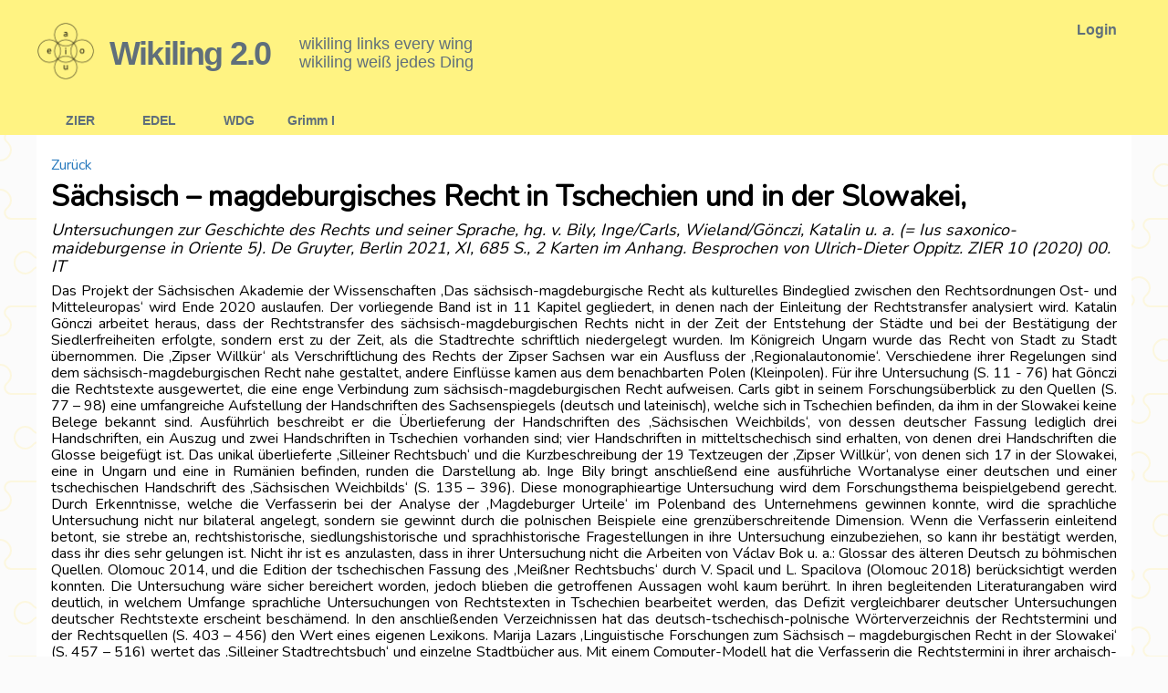

--- FILE ---
content_type: text/html; charset=UTF-8
request_url: https://wiki.koeblergerhard.de/zier/9588
body_size: 3691
content:
<!DOCTYPE html>
<html lang="en">
<head>
    <meta charset="utf-8">
    <meta name="viewport" content="width=device-width, initial-scale=1">

    <!-- CSRF Token -->
    <meta name="csrf-token" content="N95BDYFD2fSvz3JnXohkb2eKN7FZLNwwOAYGgLUe">

    <title>WikiLing 2.0</title>

    <!-- Scripts -->
    <script src="https://wiki.koeblergerhard.de/js/app.js" defer></script>

    <!-- Fonts -->
    <link rel="dns-prefetch" href="//fonts.gstatic.com">
    <link href="https://fonts.googleapis.com/css?family=Nunito" rel="stylesheet" type="text/css">

    
    <!-- Styles -->
    <link href="https://wiki.koeblergerhard.de/css/app.css" rel="stylesheet">

</head>
<body>
    <div id="app" class="flex flex-col min-h-full">
        <div class="px-4 bg-yellow-light">

    <nav class="container m-auto py-6 text-grey-darker">

        
        <div class="flex items-center">
            <a class="flex-no-shrink mr-2 md:mr-4" href="/">
                <img src="/images/logo.png" class="w-16 h-16">
            </a>
            <div class="flex-grow lg:flex lg:items-center">
                <a class="font-semibold text-xl md:text-2xl lg:text-4xl tracking-tight lg:mr-8 no-underline text-grey-darker" href="/">Wikiling 2.0</a>
                <div class="text-sm md:text-base lg:text-lg">
                    wikiling links every wing<br>
                    wikiling weiß jedes Ding
                </div>
            </div>

            <div class="self-start text-right">
                                        <a class="btn-navigation text-grey-darker" href="https://wiki.koeblergerhard.de/login">Login</a>
                            </div>

        </div>



    </nav>
</div>

<div class="bg-yellow-light">
    <div class="container m-auto px-4">
        
        <div class="block md:hidden self-end">
            <button class="bg-yellow flex items-center px-3 py-2 border rounded text-grey-darker hover:text-grey-darkest hover:border-grey-darker" onclick="toggleNav()">
                <svg class="fill-current h-3 w-3" viewBox="0 0 20 20" xmlns="http://www.w3.org/2000/svg"><title>Menu</title><path d="M0 3h20v2H0V3zm0 6h20v2H0V9zm0 6h20v2H0v-2z"/></svg>
            </button>
        </div>


        
        <div class="w-full block tw-hidden md:flex md:flex-grow  md:items-center md:w-auto main-nav-links">
            <div class="text-sm md:flex-grow">
                <a href="https://wiki.koeblergerhard.de/zier" class="block mt-4 md:inline-block md:mt-0 btn-navigation btn-yellow md:mr-4">
                    ZIER
                </a>
                <a href="https://wiki.koeblergerhard.de/edel" class="block mt-4 md:inline-block md:mt-0 btn-navigation btn-yellow md:mr-4">
                    EDEL
                </a>
                <a href="https://wiki.koeblergerhard.de/wdg" class="block mt-4 md:inline-block md:mt-0 btn-navigation btn-yellow">
                    WDG
                </a>
                <a href="https://wiki.koeblergerhard.de/grimmdwI" class="block mt-4 md:inline-block md:mt-0 btn-navigation btn-yellow">
                    Grimm I
                </a>
            </div>
        </div>
    </div>
</div>

<script>
    function toggleNav() {
        //console.log("toggle nav here", document.getElementsByClassName("main-nav-links"), document.getElementsByClassName("main-nav-links").classList);

        document.querySelector(".main-nav-links").classList.toggle("hidden");
    }

</script>

        <main class="container mx-auto bg-white font-wikiling p-4 flex-grow">
                <div class="container">
        <div class="py-2">
            <a href="https://wiki.koeblergerhard.de" class="text-blue-dark no-underline">Zurück</a>
        </div>
        <div>
                        <div>
                <h1>Sächsisch – magdeburgisches Recht in Tschechien und in der Slowakei,</h1>
                <div class="my-2 italic text-lg">
                    Untersuchungen zur Geschichte des Rechts und seiner Sprache, hg. v. Bily, Inge/Carls, Wieland/Gönczi, Katalin u. a. (= Ius saxonico-maideburgense in Oriente 5). De Gruyter, Berlin 2021, XI, 685 S., 2 Karten im Anhang. Besprochen von Ulrich-Dieter Oppitz. ZIER 10 (2020) 00. IT
                </div>

                <div class="my-2 text-justify">
                    <p style="text-align:justify;">Das
Projekt der Sächsischen Akademie der Wissenschaften ‚Das
sächsisch-magdeburgische Recht als kulturelles Bindeglied zwischen den Rechtsordnungen
Ost- und Mitteleuropas‘ wird Ende 2020 auslaufen. Der vorliegende Band ist in
11 Kapitel gegliedert, in denen nach der Einleitung der Rechtstransfer
analysiert wird. Katalin Gönczi arbeitet heraus, dass der Rechtstransfer des
sächsisch-magdeburgischen Rechts nicht in der Zeit der Entstehung der Städte
und bei der Bestätigung der Siedlerfreiheiten erfolgte, sondern erst zu der
Zeit, als die Stadtrechte schriftlich niedergelegt wurden. Im Königreich Ungarn
wurde das Recht von Stadt zu Stadt übernommen. Die ‚Zipser Willkür‘ als
Verschriftlichung des Rechts der Zipser Sachsen war ein Ausfluss der
‚Regionalautonomie‘. Verschiedene ihrer Regelungen sind dem
sächsisch-magdeburgischen Recht nahe gestaltet, andere Einflüsse kamen aus dem
benachbarten Polen (Kleinpolen). Für ihre Untersuchung (S. 11 - 76) hat Gönczi
die Rechtstexte ausgewertet, die eine enge Verbindung zum
sächsisch-magdeburgischen Recht aufweisen. Carls gibt in seinem
Forschungsüberblick zu den Quellen (S. 77 – 98) eine umfangreiche Aufstellung
der Handschriften des Sachsenspiegels (deutsch und lateinisch), welche sich in
Tschechien befinden, da ihm in der Slowakei keine Belege bekannt sind.
Ausführlich beschreibt er die Überlieferung der Handschriften des ‚Sächsischen
Weichbilds‘, von dessen deutscher Fassung lediglich drei Handschriften, ein
Auszug und zwei Handschriften in Tschechien vorhanden sind; vier Handschriften
in mitteltschechisch sind erhalten, von denen drei Handschriften die Glosse
beigefügt ist. Das unikal überlieferte ‚Silleiner Rechtsbuch‘ und die
Kurzbeschreibung der 19 Textzeugen der ‚Zipser Willkür‘, von denen sich 17 in
der Slowakei, eine in Ungarn und eine in Rumänien befinden, runden die
Darstellung ab. Inge Bily bringt anschließend eine ausführliche Wortanalyse
einer deutschen und einer tschechischen Handschrift des ‚Sächsischen
Weichbilds‘ (S. 135 – 396). Diese monographieartige Untersuchung wird dem
Forschungsthema beispielgebend gerecht. Durch Erkenntnisse, welche die
Verfasserin bei der Analyse der ‚Magdeburger Urteile‘ im Polenband des Unternehmens
gewinnen konnte, wird die sprachliche Untersuchung nicht nur bilateral
angelegt, sondern sie gewinnt durch die polnischen Beispiele eine
grenzüberschreitende Dimension. Wenn die Verfasserin einleitend betont, sie
strebe an, rechtshistorische, siedlungshistorische und sprachhistorische
Fragestellungen in ihre Untersuchung einzubeziehen, so kann ihr bestätigt
werden, dass ihr dies sehr gelungen ist. Nicht ihr ist es anzulasten, dass in
ihrer Untersuchung nicht die Arbeiten von Václav Bok u. a.: Glossar des älteren
Deutsch zu böhmischen Quellen. Olomouc 2014, und die Edition der tschechischen
Fassung des ‚Meißner Rechtsbuchs‘ durch V. Spacil und L. Spacilova (Olomouc
2018) berücksichtigt werden konnten. Die Untersuchung wäre sicher bereichert
worden, jedoch blieben die getroffenen Aussagen wohl kaum berührt. In ihren
begleitenden Literaturangaben wird deutlich, in welchem Umfange sprachliche
Untersuchungen von Rechtstexten in Tschechien bearbeitet werden, das Defizit
vergleichbarer deutscher Untersuchungen deutscher Rechtstexte erscheint
beschämend. In den anschließenden Verzeichnissen hat das
deutsch-tschechisch-polnische Wörterverzeichnis der Rechtstermini und der
Rechtsquellen (S. 403 – 456) den Wert eines eigenen Lexikons. Marija Lazars
‚Linguistische Forschungen zum Sächsisch – magdeburgischen Recht in der
Slowakei‘ (S. 457 – 516) wertet das ‚Silleiner Stadtrechtsbuch‘ und einzelne
Stadtbücher aus. Mit einem Computer-Modell hat die Verfasserin die
Rechtstermini in ihrer archaisch-historischen Semantik für die kontrastive
Wortanalyse erfasst und in einem digital verfügbaren Wörterbuch bereitgestellt
(<a href="https://smr.saw-leipzig.de/woerterbuch.html">https://smr.saw-leipzig.de/woerterbuch.html</a>).
Ein Quellen- und Literaturverzeichnis (S. 535 – 634) und ein Register (S. 635 –
685) schließen den Band ab. Zur weiteren Präsentation der Ergebnisse des
Forschungsprojektes sind ein Band zum sächsisch-magdeburgischen Recht in
Weißrussland und Litauen in Bearbeitung und ein Band zum
sächsisch-magdeburgischen Recht in der Ukraine und in Russland in Planung. Ein
weiterer Band wird als Bestandsaufnahme und Perspektiven der Forschung die
Ergebnisse der internationalen Tagung vom 14./ 15. 11. 2018 darstellen.</p>

<p style="text-align:justify;"> </p>

<p style="text-align:justify;">Neu-Ulm                                                                                                       Ulrich-Dieter
Oppitz</p>


                </div>

            </div>
        </div>
    </div>
        </main>
    </div>

    </body>
</html>


--- FILE ---
content_type: text/css
request_url: https://wiki.koeblergerhard.de/css/app.css
body_size: 3147
content:
@import url(https://fonts.googleapis.com/css?family=Nunito);
body,
html {
  height: 100%;
}
body {
  min-height: 100%;
  background-color: #fbfbfb;
  background-image: url("data:image/svg+xml;charset=utf-8,%3Csvg xmlns='http://www.w3.org/2000/svg' width='192' height='192'%3E%3Cpath fill='%23fff2b6' fill-opacity='.4' d='M192 15v2a11 11 0 0 0-11 11c0 1.94 1.16 4.75 2.53 6.11l2.36 2.36a6.93 6.93 0 0 1 1.22 7.56l-.43.84a8.08 8.08 0 0 1-6.66 4.13H145v35.02a6.1 6.1 0 0 0 3.03 4.87l.84.43c1.58.79 4 .4 5.24-.85l2.36-2.36a12.04 12.04 0 0 1 7.51-3.11 13 13 0 1 1 .02 26 12 12 0 0 1-7.53-3.11l-2.36-2.36a4.93 4.93 0 0 0-5.24-.85l-.84.43a6.1 6.1 0 0 0-3.03 4.87V143h35.02a8.08 8.08 0 0 1 6.66 4.13l.43.84a6.91 6.91 0 0 1-1.22 7.56l-2.36 2.36A10.06 10.06 0 0 0 181 164a11 11 0 0 0 11 11v2a13 13 0 0 1-13-13 12 12 0 0 1 3.11-7.53l2.36-2.36a4.93 4.93 0 0 0 .85-5.24l-.43-.84a6.1 6.1 0 0 0-4.87-3.03H145v35.02a8.08 8.08 0 0 1-4.13 6.66l-.84.43a6.91 6.91 0 0 1-7.56-1.22l-2.36-2.36A10.06 10.06 0 0 0 124 181a11 11 0 0 0-11 11h-2a13 13 0 0 1 13-13c2.47 0 5.79 1.37 7.53 3.11l2.36 2.36a4.94 4.94 0 0 0 5.24.85l.84-.43a6.1 6.1 0 0 0 3.03-4.87V145h-35.02a8.08 8.08 0 0 1-6.66-4.13l-.43-.84a6.91 6.91 0 0 1 1.22-7.56l2.36-2.36A10.06 10.06 0 0 0 107 124a11 11 0 0 0-22 0c0 1.94 1.16 4.75 2.53 6.11l2.36 2.36a6.93 6.93 0 0 1 1.22 7.56l-.43.84a8.08 8.08 0 0 1-6.66 4.13H49v35.02a6.1 6.1 0 0 0 3.03 4.87l.84.43c1.58.79 4 .4 5.24-.85l2.36-2.36a12.04 12.04 0 0 1 7.51-3.11A13 13 0 0 1 81 192h-2a11 11 0 0 0-11-11c-1.94 0-4.75 1.16-6.11 2.53l-2.36 2.36a6.93 6.93 0 0 1-7.56 1.22l-.84-.43a8.08 8.08 0 0 1-4.13-6.66V145H11.98a6.1 6.1 0 0 0-4.87 3.03l-.43.84c-.79 1.58-.4 4 .85 5.24l2.36 2.36a12.04 12.04 0 0 1 3.11 7.51A13 13 0 0 1 0 177v-2a11 11 0 0 0 11-11c0-1.94-1.16-4.75-2.53-6.11l-2.36-2.36a6.93 6.93 0 0 1-1.22-7.56l.43-.84a8.08 8.08 0 0 1 6.66-4.13H47v-35.02a6.1 6.1 0 0 0-3.03-4.87l-.84-.43c-1.59-.8-4-.4-5.24.85l-2.36 2.36A12 12 0 0 1 28 109a13 13 0 1 1 0-26c2.47 0 5.79 1.37 7.53 3.11l2.36 2.36a4.94 4.94 0 0 0 5.24.85l.84-.43A6.1 6.1 0 0 0 47 84.02V49H11.98a8.08 8.08 0 0 1-6.66-4.13l-.43-.84a6.91 6.91 0 0 1 1.22-7.56l2.36-2.36A10.06 10.06 0 0 0 11 28 11 11 0 0 0 0 17v-2a13 13 0 0 1 13 13c0 2.47-1.37 5.79-3.11 7.53l-2.36 2.36a4.94 4.94 0 0 0-.85 5.24l.43.84A6.1 6.1 0 0 0 11.98 47H47V11.98a8.08 8.08 0 0 1 4.13-6.66l.84-.43a6.91 6.91 0 0 1 7.56 1.22l2.36 2.36A10.06 10.06 0 0 0 68 11 11 11 0 0 0 79 0h2a13 13 0 0 1-13 13 12 12 0 0 1-7.53-3.11l-2.36-2.36a4.93 4.93 0 0 0-5.24-.85l-.84.43A6.1 6.1 0 0 0 49 11.98V47h35.02a8.08 8.08 0 0 1 6.66 4.13l.43.84a6.91 6.91 0 0 1-1.22 7.56l-2.36 2.36A10.06 10.06 0 0 0 85 68a11 11 0 0 0 22 0c0-1.94-1.16-4.75-2.53-6.11l-2.36-2.36a6.93 6.93 0 0 1-1.22-7.56l.43-.84a8.08 8.08 0 0 1 6.66-4.13H143V11.98a6.1 6.1 0 0 0-3.03-4.87l-.84-.43c-1.59-.8-4-.4-5.24.85l-2.36 2.36A12 12 0 0 1 124 13a13 13 0 0 1-13-13h2a11 11 0 0 0 11 11c1.94 0 4.75-1.16 6.11-2.53l2.36-2.36a6.93 6.93 0 0 1 7.56-1.22l.84.43a8.08 8.08 0 0 1 4.13 6.66V47h35.02a6.1 6.1 0 0 0 4.87-3.03l.43-.84c.8-1.59.4-4-.85-5.24l-2.36-2.36A12 12 0 0 1 179 28a13 13 0 0 1 13-13zM84.02 143a6.1 6.1 0 0 0 4.87-3.03l.43-.84c.8-1.59.4-4-.85-5.24l-2.36-2.36A12 12 0 0 1 83 124a13 13 0 1 1 26 0c0 2.47-1.37 5.79-3.11 7.53l-2.36 2.36a4.94 4.94 0 0 0-.85 5.24l.43.84a6.1 6.1 0 0 0 4.87 3.03H143v-35.02a8.08 8.08 0 0 1 4.13-6.66l.84-.43a6.91 6.91 0 0 1 7.56 1.22l2.36 2.36A10.06 10.06 0 0 0 164 107a11 11 0 0 0 0-22c-1.94 0-4.75 1.16-6.11 2.53l-2.36 2.36a6.93 6.93 0 0 1-7.56 1.22l-.84-.43a8.08 8.08 0 0 1-4.13-6.66V49h-35.02a6.1 6.1 0 0 0-4.87 3.03l-.43.84c-.79 1.58-.4 4 .85 5.24l2.36 2.36a12.04 12.04 0 0 1 3.11 7.51A13 13 0 1 1 83 68a12 12 0 0 1 3.11-7.53l2.36-2.36a4.93 4.93 0 0 0 .85-5.24l-.43-.84A6.1 6.1 0 0 0 84.02 49H49v35.02a8.08 8.08 0 0 1-4.13 6.66l-.84.43a6.91 6.91 0 0 1-7.56-1.22l-2.36-2.36A10.06 10.06 0 0 0 28 85a11 11 0 0 0 0 22c1.94 0 4.75-1.16 6.11-2.53l2.36-2.36a6.93 6.93 0 0 1 7.56-1.22l.84.43a8.08 8.08 0 0 1 4.13 6.66V143h35.02z'/%3E%3C/svg%3E");
}

/*! normalize.css v8.0.1 | MIT License | github.com/necolas/normalize.css */
html {
  line-height: 1.15;
  -webkit-text-size-adjust: 100%;
}
body {
  margin: 0;
}
main {
  display: block;
}
h1 {
  font-size: 2em;
  margin: 0.67em 0;
}
a {
  background-color: transparent;
}
strong {
  font-weight: bolder;
}
code {
  font-family: monospace, monospace;
  font-size: 1em;
}
img {
  border-style: none;
}
button,
input,
select,
textarea {
  font-family: inherit;
  font-size: 100%;
  line-height: 1.15;
  margin: 0;
}
button,
input {
  overflow: visible;
}
button,
select {
  text-transform: none;
}
[type="button"],
[type="reset"],
[type="submit"],
button {
  -webkit-appearance: button;
}
[type="button"]::-moz-focus-inner,
[type="reset"]::-moz-focus-inner,
[type="submit"]::-moz-focus-inner,
button::-moz-focus-inner {
  border-style: none;
  padding: 0;
}
[type="button"]:-moz-focusring,
[type="reset"]:-moz-focusring,
[type="submit"]:-moz-focusring,
button:-moz-focusring {
  outline: 1px dotted ButtonText;
}
legend {
  box-sizing: border-box;
  color: inherit;
  display: table;
  max-width: 100%;
  padding: 0;
  white-space: normal;
}
textarea {
  overflow: auto;
}
[type="checkbox"],
[type="radio"] {
  box-sizing: border-box;
  padding: 0;
}
[type="number"]::-webkit-inner-spin-button,
[type="number"]::-webkit-outer-spin-button {
  height: auto;
}
[type="search"] {
  -webkit-appearance: textfield;
  outline-offset: -2px;
}
[type="search"]::-webkit-search-decoration {
  -webkit-appearance: none;
}
::-webkit-file-upload-button {
  -webkit-appearance: button;
  font: inherit;
}
[hidden],
template {
  display: none;
}
html {
  box-sizing: border-box;
  font-family: sans-serif;
}
*,
:after,
:before {
  box-sizing: inherit;
}
dd,
h1,
h2,
p {
  margin: 0;
}
button {
  background: transparent;
  padding: 0;
}
button:focus {
  outline: 1px dotted;
  outline: 5px auto -webkit-focus-ring-color;
}
ol,
ul {
  margin: 0;
}
*,
:after,
:before {
  border: 0 solid #dae1e7;
}
img {
  border-style: solid;
}
textarea {
  resize: vertical;
}
img {
  max-width: 100%;
  height: auto;
}
input::-webkit-input-placeholder,
textarea::-webkit-input-placeholder {
  color: inherit;
  opacity: 0.5;
}
input:-ms-input-placeholder,
textarea:-ms-input-placeholder {
  color: inherit;
  opacity: 0.5;
}
input::-ms-input-placeholder,
textarea::-ms-input-placeholder {
  color: inherit;
  opacity: 0.5;
}
input::placeholder,
textarea::placeholder {
  color: inherit;
  opacity: 0.5;
}
[role="button"],
button {
  cursor: pointer;
}
table {
  border-collapse: collapse;
}
.container {
  width: 100%;
}
@media (min-width: 576px) {
  .container {
    max-width: 576px;
  }
}
@media (min-width: 768px) {
  .container {
    max-width: 768px;
  }
}
@media (min-width: 992px) {
  .container {
    max-width: 992px;
  }
}
@media (min-width: 1200px) {
  .container {
    max-width: 1200px;
  }
}
.btn {
  font-weight: 700;
  padding: 0.5rem 1rem;
  border-radius: 0.25rem;
}
.btn-yellow {
  background-color: #fff382;
  color: #606f7b;
}
.btn-yellow:hover {
  text-decoration: underline;
  color: #22292f;
}
.btn-navigation {
  font-weight: 700;
  margin-top: 0.5rem;
  margin-bottom: 0.5rem;
  padding: 0.5rem 0;
  text-decoration: none;
}
.btn-navigation:hover {
  text-decoration: underline;
}
@media (min-width: 768px) {
  .btn-navigation {
    margin-top: 0;
    margin-bottom: 0;
    padding-left: 1rem;
    padding-right: 1rem;
  }
}
.tw-hidden {
  display: none;
}
.form-input {
  background-color: transparent;
  border-width: 1px;
  border-color: #dae1e7;
  border-radius: 0.25rem;
  padding: 0.5rem;
  width: 100%;
}
.appearance-none {
  -webkit-appearance: none;
  -moz-appearance: none;
  appearance: none;
}
.bg-white {
  background-color: #fff;
}
.bg-red {
  background-color: #e3342f;
}
.bg-yellow {
  background-color: #ff9;
}
.bg-yellow-light {
  background-color: #fff382;
}
.bg-yellow-lighter {
  background-color: #fff9c2;
}
.bg-blue {
  background-color: #3490dc;
}
.hover\:bg-yellow-light:hover {
  background-color: #fff382;
}
.hover\:bg-yellow-lighter:hover {
  background-color: #fff9c2;
}
.border-grey-light {
  border-color: #dae1e7;
}


.card {
  box-shadow: 0 4px 8px 0 rgba(0,0,0,0.2);
  transition: 0.3s;
}
.card p {
  color: #fff382;
}


.hover\:border-grey-darker:hover {
  border-color: #606f7b;
}
.rounded-sm {
  border-radius: 0.125rem;
}
.rounded {
  border-radius: 0.25rem;
}
.rounded-r {
  border-top-right-radius: 0.25rem;
  border-bottom-right-radius: 0.25rem;
}
.rounded-l {
  border-top-left-radius: 0.25rem;
  border-bottom-left-radius: 0.25rem;
}
.border {
  border-width: 1px;
}
.border-t {
  border-top-width: 1px;
}
.border-b {
  border-bottom-width: 1px;
}
.border-l {
  border-left-width: 1px;
}
.cursor-pointer {
  cursor: pointer;
}
.cursor-not-allowed {
  cursor: not-allowed;
}
.block {
  display: block;
}
.table {
  display: table;
}
.hidden {
  display: none;
}
.flex {
  display: flex;
}
.flex-col {
  flex-direction: column;
}
.flex-wrap {
  flex-wrap: wrap;
}
.items-center {
  align-items: center;
}
.self-start {
  align-self: flex-start;
}
.self-end {
  align-self: flex-end;
}
.justify-center {
  justify-content: center;
}
.flex-grow {
  flex-grow: 1;
}
.flex-no-shrink {
  flex-shrink: 0;
}
.font-wikiling {
  font-family: Nunito, monospace;
}
.font-semibold {
  font-weight: 600;
}
.font-bold {
  font-weight: 700;
}
.h-3 {
  height: 0.75rem;
}
.h-16 {
  height: 4rem;
}
.m-auto {
  margin: auto;
}
.my-2 {
  margin-top: 0.5rem;
  margin-bottom: 0.5rem;
}
.my-3 {
  margin-top: 0.75rem;
  margin-bottom: 0.75rem;
}
.my-6 {
  margin-top: 1.5rem;
  margin-bottom: 1.5rem;
}
.mx-auto {
  margin-left: auto;
  margin-right: auto;
}
.mb-0 {
  margin-bottom: 0;
}
.mb-1 {
  margin-bottom: 0.25rem;
}
.mt-2 {
  margin-top: 0.5rem;
}
.mr-2 {
  margin-right: 0.5rem;
}
.mb-2 {
  margin-bottom: 0.5rem;
}
.mt-4 {
  margin-top: 1rem;
}
.mr-4 {
  margin-right: 1rem;
}
.mt-6 {
  margin-top: 1.5rem;
}
.mb-6 {
  margin-bottom: 1.5rem;
}
.mt-8 {
  margin-top: 2rem;
}
.mb-8 {
  margin-bottom: 2rem;
}
.min-h-full {
  min-height: 100%;
}
.p-2 {
  padding: 0.5rem;
}
.p-4 {
  padding: 1rem;
}
.p-6 {
  padding: 1.5rem;
}
.py-2 {
  padding-top: 0.5rem;
  padding-bottom: 0.5rem;
}
.px-3 {
  padding-left: 0.75rem;
  padding-right: 0.75rem;
}
.px-4 {
  padding-left: 1rem;
  padding-right: 1rem;
}
.py-6 {
  padding-top: 1.5rem;
  padding-bottom: 1.5rem;
}
.static {
  position: static;
}
.fixed {
  position: fixed;
}
.shadow {
  box-shadow: 0 2px 4px 0 rgba(0, 0, 0, 0.1);
}
.fill-current {
  fill: currentColor;
}
.text-center {
  text-align: center;
}
.text-right {
  text-align: right;
}
.text-justify {
  text-align: justify;
}
.text-grey-darkest {
  color: #3d4852;
}
.text-grey-darker {
  color: #606f7b;
}
.text-white {
  color: #fff;
}
.text-red {
  color: #e3342f;
}
.text-blue-dark {
  color: #2779bd;
}

.hover\:text-grey-darkest:hover {
  color: #3d4852;
}
.text-sm {
  font-size: 0.875rem;
}
.text-lg {
  font-size: 1.125rem;
}
.text-xl {
  font-size: 1.25rem;
}
.text-3xl {
  font-size: 1.875rem;
}
.italic {
  font-style: italic;
}
.underline {
  text-decoration: underline;
}
.no-underline {
  text-decoration: none;
}
.tracking-tight {
  letter-spacing: -0.05em;
}
.w-3 {
  width: 0.75rem;
}
.w-16 {
  width: 4rem;
}
.w-full {
  width: 100%;
}
@media (min-width: 576px) {
  .sm\:w-1\/2 {
    width: 50%;
  }
}
@media (min-width: 768px) {
  .md\:inline-block {
    display: inline-block;
  }
  .md\:hidden {
    display: none;
  }
  .md\:flex {
    display: flex;
  }
  .md\:items-center {
    align-items: center;
  }
  .md\:flex-grow {
    flex-grow: 1;
  }
  .md\:mt-0 {
    margin-top: 0;
  }
  .md\:mr-4 {
    margin-right: 1rem;
  }
  .md\:pr-4 {
    padding-right: 1rem;
  }
  .md\:pl-4 {
    padding-left: 1rem;
  }
  .md\:text-base {
    font-size: 1rem;
  }
  .md\:text-2xl {
    font-size: 1.5rem;
  }
  .md\:w-auto {
    width: auto;
  }
  .md\:w-1\/2 {
    width: 50%;
  }
  .md\:w-1\/3 {
    width: 33.33333%;
  }
}
@media (min-width: 992px) {
  .lg\:flex {
    display: flex;
  }
  .lg\:items-center {
    align-items: center;
  }
  .lg\:mr-8 {
    margin-right: 2rem;
  }
  .lg\:text-lg {
    font-size: 1.125rem;
  }
  .lg\:text-4xl {
    font-size: 2.25rem;
  }
  .lg\:w-1\/3 {
    width: 33.33333%;
  }
}
